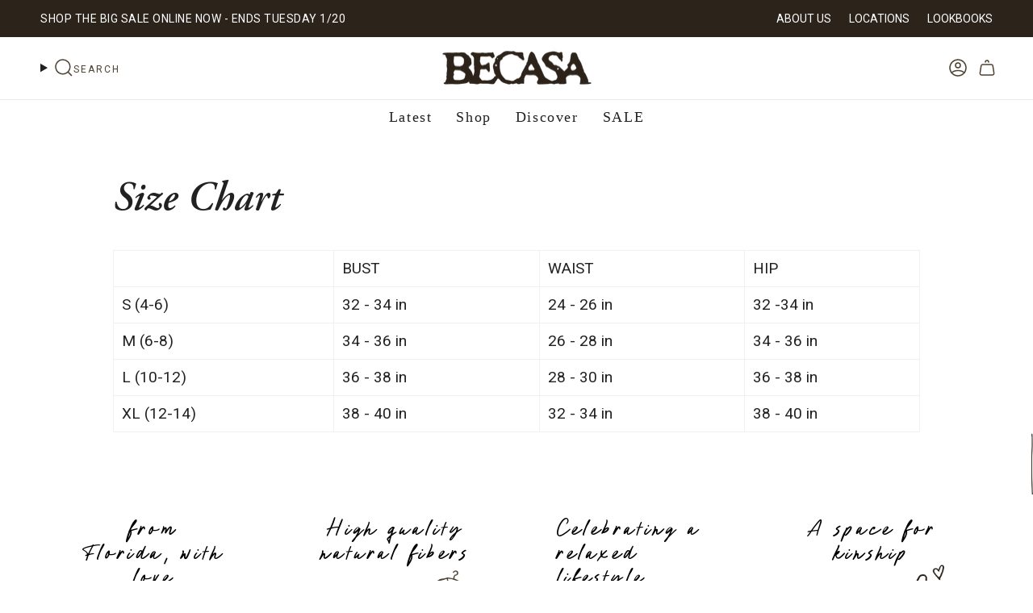

--- FILE ---
content_type: text/css
request_url: https://shopbecasa.com/cdn/shop/t/113/assets/momentum.css?v=142422261644573971761768694158
body_size: 9402
content:
@font-face{font-family:DesMontilles-Regular;src:url(//shopbecasa.com/cdn/shop/t/113/assets/DesMontilles-Regular.woff2?v=104070123610296166851767710197) format("woff2"),url(//shopbecasa.com/cdn/shop/t/113/assets/DesMontilles-Regular.woff?v=96443739295790361511767710197) format("woff"),url(//shopbecasa.com/cdn/shop/t/113/assets/DesMontilles-Regular.ttf?v=172201600654090063791767710197) format("truetype");font-weight:400;font-style:normal;font-display:swap}@font-face{font-family:AdobeGaramondPro-Bold;src:url(//shopbecasa.com/cdn/shop/t/113/assets/AGaramondPro-Bold.woff2?v=36105994952571887141767710197) format("woff2"),url(//shopbecasa.com/cdn/shop/t/113/assets/AGaramondPro-Bold.woff?v=114095479155885327761767710197) format("woff"),url(//shopbecasa.com/cdn/shop/t/113/assets/AGaramondPro-Bold.ttf?v=54608325138021222411767710197) format("truetype");font-weight:700;font-style:normal;font-display:swap}@font-face{font-family:AdobeGaramondPro-BoldItalic;src:url(//shopbecasa.com/cdn/shop/t/113/assets/AGaramondPro-BoldItalic.woff2?v=29098613124099274981767710197) format("woff2"),url(//shopbecasa.com/cdn/shop/t/113/assets/AGaramondPro-BoldItalic.woff?v=26873465487901467991767710197) format("woff"),url(//shopbecasa.com/cdn/shop/t/113/assets/AGaramondPro-BoldItalic.ttf?v=51394416125524372441767710197) format("truetype");font-weight:700;font-style:italic;font-display:swap}@font-face{font-family:AdobeGaramondPro-SemiBold;src:url(//shopbecasa.com/cdn/shop/t/113/assets/AGaramondPro-Semibold.woff2?v=29787204752510051331767710197) format("woff2"),url(//shopbecasa.com/cdn/shop/t/113/assets/AGaramondPro-Semibold.woff?v=43328245697730274141767710197) format("woff"),url(//shopbecasa.com/cdn/shop/t/113/assets/AGaramondPro-Semibold.ttf?v=165058936305728666231767710197) format("truetype");font-weight:600;font-style:normal;font-display:swap}@font-face{font-family:AdobeGaramond-Regular;src:url(//shopbecasa.com/cdn/shop/t/113/assets/AGaramondPro-Regular.woff2?v=64627042238739677671767710197) format("woff2"),url(//shopbecasa.com/cdn/shop/t/113/assets/AGaramondPro-Regular.woff?v=113706572689870240621767710197) format("woff"),url(//shopbecasa.com/cdn/shop/t/113/assets/AGaramondPro-Regular.ttf?v=13079707267240543741767710197) format("truetype");font-weight:400;font-style:normal;font-display:swap}@font-face{font-family:AdobeGaramondPro-SemiBoldItalic;src:url(//shopbecasa.com/cdn/shop/t/113/assets/AGaramondPro-SemiboldItalic.woff2?v=124869311532581938231767710197) format("woff2"),url(//shopbecasa.com/cdn/shop/t/113/assets/AGaramondPro-SemiboldItalic.woff?v=70877020963196666861767710197) format("woff"),url(//shopbecasa.com/cdn/shop/t/113/assets/AGaramondPro-SemiboldItalic.ttf?v=74315994344479388701767710197) format("truetype");font-weight:600;font-style:italic;font-display:swap}:root{--FONT-STACK-HEADING: "AdobeGaramondPro-SemiBoldItalic", serif;--FONT-STYLE-HEADING: italic;--FONT-WEIGHT-HEADING: 600;--FONT-STACK-HEADING-REGULAR: "AdobeGaramondPro-Regular", serif;--FONT-STACK-HEADING-SEMIBOLD: "AdobeGaramondPro-SemiBold", serif;--FONT-STACK-NAV:"AdobeGaramondPro-Regular", serif;--FONT-STACK-DESMONTILLES: "DesMontilles-Regular", cursive}.search-form input[type=search],.predictive-search__link,.predictive-search__grid-item .product-item__title{letter-spacing:0px}.drawer .cart__checkout{--btn-border: var(--BTN-SECONDARY-BG-COLOR);--btn-bg: var(--BTN-SECONDARY-BG-COLOR);--btn-text: var(--BTN-SECONDARY-TEXT-COLOR);--btn-border-hover: var(--BTN-SECONDARY-BG-COLOR-BRIGHTER);--btn-bg-hover: var(--BTN-SECONDARY-BG-COLOR-BRIGHTER);--btn-text-hover: var(--BTN-SECONDARY-TEXT-COLOR)}.cc__freegiftwrapping{margin-bottom:5px;display:inline-block}.mobile-swipe-tip{font-size:var(--font-size-body-smaller);margin-top:-16px;position:absolute;left:50%;transform:translate(-50%);background-color:#fff;padding:10px;text-align:center;font-style:italic;color:#9a9a9a;z-index:999!important;border-radius:25px;box-shadow:0 2px 2px #00000040;line-height:1.1}.mobile-swipe-tip.product-page-tip{top:5rem}@media screen and (min-width: 750px){.mobile-swipe-tip{display:none}}@media screen and (max-width: 350px){.mobile-swipe-tip{font-size:10px}}.shopify-policy__body .rte p{font-size:18px}.shopify-policy__body .rte h3{font-size:30px}.toolbar__utility li a{display:flex;align-items:center}.toolbar__utility .socials a{color:#b2901f}.header__mobile__hamburger .icon{color:#4d4132!important}.without_toolbartext{overflow:unset}.announcement__text .free-shipping{letter-spacing:.5px;font-weight:400;font-size:14px;text-transform:UPPERCASE}.toolbar__inner .announcement__text p{font-size:15px;letter-spacing:.5px}.toolbar__inner .announcement__text{width:100%;justify-content:space-between}.toolbar__inner .toolbar__text{padding:0!important;margin:0!important;text-transform:uppercase}.header__desktop__button .navlink{column-gap:7.5px}.navlink__cart__content{column-gap:4px}[data-header-style=logo_beside] .navlink--toplevel{height:auto;padding-top:6px;padding-bottom:6px}[data-header-style=logo_beside] .header__menu{align-items:center}[data-header-style=logo_beside] .header__dropdown{top:80%}.navlink .navtext{position:relative}.header__desktop__lower .navlink{padding-top:5px;padding-bottom:5px}.header__desktop__bar__l .header__desktop__button .navlink:not(.navlink--toplevel).navlink--search{padding-left:0;padding-right:0}.header__desktop__bar__r .icon,.header__desktop__bar__l .icon,.header__mobile__button .navlink{color:#4d4132}.header__desktop__bar__r a{padding-left:6px!important;padding-right:6px!important}.header__desktop__bar__l .socials a{color:#4d4132}[data-header-style=logo_above] .header__desktop__upper{margin-bottom:16px}.header__desktop__buttons .navtext,.header__desktop__bar__l .navtext{font-size:12px;letter-spacing:2px;font-weight:400;color:#4d4132;margin-top:4px;text-transform:UPPERCASE;font-family:var(--FONT-STACK-BODY)}.toolbar__menu a{letter-spacing:0px;text-transform:UPPERCASE;font-weight:400!important;font-size:14px!important;font-family:var(--FONT-STACK-BODY)}.toolbar__menu a:last-child{margin-right:0!important}.toolbar__inner{padding-top:6px;padding-bottom:6px}.header__mobile__nav__scroller{gap:10px}.template-index .header__mobile__bottom,.header__mobile__bottom{display:block}.header__desktop__lower{margin-top:10px}.utilities__left .toolbar__utilities{margin-right:var(--outer);margin-left:0}@media (min-width: 769px){[data-header-style=logo_above] .header__desktop__upper{margin-bottom:9px}.header__desktop__lower{margin-top:16px;border-top:1px solid #ECE9E6;padding-top:6px}}@media screen and (min-width: 750px){.utilities__left .toolbar__utilities:only-child{margin-left:unset;margin-right:auto}}@media screen and (max-width: 480px){.toolbar__inner .announcement__text{justify-content:center}.header__desktop__bar__r .icon,.header__desktop__bar__l .icon,.header__mobile__button .navlink{color:#4d4132}}@media screen and (max-width: 768.99px){.announcement__text .free-shipping{font-size:14px}.theme__header .section-padding{padding-bottom:0}}@media screen and (max-width: 749px){.toolbar__text{margin-left:auto!important;margin-right:auto!important;text-align:center}}.shopify-section-group-group-footer{position:relative;z-index:1}.footer__newsletter__text p{margin:0;font-size:16px}.socials svg{width:18px;height:18px}.footer__bottomtext{font-size:12px;letter-spacing:.5px;font-weight:400}.footer__bottomtext p a{text-decoration:unset!important;font-size:12px!important;background:unset}.footer__block:not(.footer__block--newsletter) .footer__block__title{font-size:16px;position:relative;margin:0;text-transform:Capitalize!important;letter-spacing:0;color:#4d4132;font-family:var(--FONT-STACK-HEADING);font-style:italic}.footer__blocks .footer__newsletter__wrapper .footer__block__title{font-size:20px;margin-bottom:0;margin-top:0;font-weight:500;text-transform:UPPERCASE!important;letter-spacing:0;color:#b2901f;padding-bottom:8px}.footer__blocks .rte>*{font-size:12px;letter-spacing:.5px}.footer__blocks .footer__quicklinks a{font-size:14px;letter-spacing:.5px;font-weight:400}.footer__block.footer__block--text .rte>*{line-height:1.4}.footer__blocks .footer__quicklinks li{margin:0 0 6px;line-height:1.1}.rte.footer__bottomtext{margin-top:14px}.footer__newsletter__wrapper .input-group input::placeholder{font-size:12px;color:#fff;-webkit-text-fill-color:#fff!important}.footer__newsletter__wrapper .input-group{background-image:url(//shopbecasa.com/cdn/shop/t/113/assets/footerinputlines.png?v=21235008081129511521767710197);background-position:bottom center;background-repeat:no-repeat;background-size:100% 7px}.socials--newsletter .social-link{display:flex;align-items:center;justify-content:center;color:#000!important}.footer__newsletter__wrapper .input-group__field{padding-top:10px;padding-bottom:10px}.newsletter-form .input-group{--border: transparent}.newsletter-form .input-group__btn{font-size:12px;letter-spacing:2px;padding:14px 0;font-weight:700;color:#fff}.footer__newsletter__wrapper .newsletter-form{--border: #000}.site-footer-wrapper{position:relative;z-index:5}.footer-sections{position:relative}.cc__copyrighttext{margin:0;font-size:12px}.cc__copyrighttext a{text-decoration:none;background:none}.supporting-menu__copyright p{color:#7b8d6d}.supporting-menu__copyright a{background:linear-gradient(to right,currentColor,currentColor);background-size:0% 1px;background-repeat:no-repeat;background-position:50% 86%}.supporting-menu__copyright a:hover{background-size:100% 1px}.footer__block--social .socials{justify-content:center}.wishlist-hero-header .MuiTypography-h5{font-family:var(--FONT-STACK-HEADING)!important;text-transform:capitalize!important}.MuiCardHeader-content .MuiCardHeader-title{font-family:var(--FONT-STACK-HEADING)!important}.MuiCardHeader-content .MuiCardHeader-title a{background:unset!important;text-decoration:unset!important}span.wishlist-hero-list-card-header-added-on{font-size:16px}.MuiButton-containedPrimary{border-radius:0!important}.footer__block-newsletter-container{display:flex;align-items:center;justify-content:center;background-color:#2c241b}.footer__newsletter__wrapper{margin-left:auto;margin-right:auto;padding:50px}.footer__block-newsletter-container.cc__mobileonly{margin-bottom:30px;margin-left:calc(var(--outer) * -1);margin-right:calc(var(--outer) * -1)}.footer__block-newsletter-container.cc__mobileonly .footer__newsletter__wrapper{max-width:100%}.footer__block--newsletter{width:100%}.footer__block-newsletter-container .footer__block__title{margin-top:0;color:#fff;font-family:var(--FONT-STACK-DESMONTILLES);font-size:30px;line-height:1.2;font-style:normal}@media screen and (min-width: 750px){.site-footer-wrapper{display:grid;grid-template-columns:60% 40%}.footer__newsletter__wrapper{padding:0 50px}.site-footer-block-logo{display:flex;flex-direction:column;gap:30px}.site-footer-block-logo .footer__logo__wrapper{padding:0}.footer__block-newsletter-container .socials--newsletter .social-link{color:#fff!important}.footer__block-newsletter-container .rte.footer__bottomtext,.footer__block-newsletter-container .rte.footer__bottomtext a{color:#fff}.footer__blocks .footer__newsletter__wrapper .footer__block__title{max-width:300px}.shopify-section-group-group-footer:after{background-repeat:unset}.footer__blocks{width:100%;margin-bottom:0!important;justify-content:space-between}.footer__blocks .footer__newsletter__wrapper .footer__block__title{font-size:20px}.footer__block-newsletter-container .footer__block__title{font-size:40px}.footer__block--social .socials{justify-content:flex-start}.footer__block:not(.footer__block--newsletter) .footer__block__title{font-size:22px}}@media screen and (min-width: 990px){.site-footer-wrapper{grid-template-columns:70% 30%}.site-footer-block-logo{flex-direction:row;gap:70px}}@media screen and (max-width: 749.99px){.footer__logo__wrapper{text-align:center}.footer__newsletter__wrapper{margin-left:auto;margin-right:auto}.supporting-menu__copyright,ul.socials.socials--newsletter{justify-content:center}.footer__block__title{font-size:16px}.footer__quicklinks a,.footer-sections a:not(.btn){font-size:14px}.supporting-menu__copyright li,.supporting-menu__copyright li a{text-align:center;font-size:14px!important}.footer__block.footer__block--newsletter,.footer__block.footer__block--social{order:-1}.footer__block.footer__block--newsletter{margin-bottom:30px}.footer__block__image{margin:0 auto}}@media screen and (max-width: 480px){.footer__newsletter__wrapper{padding:30px}}@media screen and (min-width: 751px){.cc__footerblockcollapse svg{display:none}.cc__mobileonly{display:none}}@media screen and (max-width: 750px){.footer__block .cc__footerblockcollapse{margin-bottom:0}.cc__footerblockcollapse.footer__block__title{display:flex;align-items:center;justify-content:space-between;padding-bottom:16px;cursor:pointer}.cc__footerblockcollapse.footer__block__title svg{transform:rotate(90deg);text-align:left}.cc__footerblockcollapse+.content__collapse{max-height:0;margin:0;transition:all .3s ease;text-align:left;overflow:hidden;border-bottom:1px solid currentColor}.content__collapse li:last-child,.content__collapse p:last-child{margin-bottom:16px}.footer__blocks .footer__block{text-align:center}.cc__desktoponly{display:none}}@media screen and (min-width: 750px){.blog-section .grid{--gap: 50px}}.article__event-pre-heading{font-weight:300}.quick-add__button .btn__plus{--primary: #2C241B}@media screen and (min-width: 990px){.index-products .grid--slider .grid-item{--item-width: calc((85vw - var(--scrollbar-width) - var(--outer) * 2) * .28)}}.quick-add__button{background-color:#ffffff80}.quick-add__button .btn__added{--text: #BD5B3C}.grid__heading-holder{margin:0 0 16px}.grid-item .price{font-size:14px;letter-spacing:1px;color:#4d4132}.grid-item .price .old-price{color:#4d4132}.grid-item .product-item__info{padding-left:0!important;padding-right:0!important}.grid .grid-item .product-item__info{padding-top:12px}.grid-item .product-item__title{font-size:16px;font-weight:600;text-transform:inherit!important;color:#4d4132;font-family:var(--FONT-STACK-HEADING-SEMIBOLD);font-style:normal;line-height:1.2}.grid-item .product-item__vendor{font-size:11px;font-family:var(--FONT-STACK-HEADING);text-transform:UPPERCASE;letter-spacing:1.5px;color:#000;margin:0}.grid-item .product-item__cutline,.grid-item .product-item__price{font-size:15px}.grid-item .product-item__bg img.cc__actual-image-size,.grid-item .product-item__bg__under img.cc__actual-image-size{width:100%;height:100%;object-fit:contain}.cc__variants-info-product{display:flex;align-items:center;justify-content:center;gap:4px;font-size:10px;margin-top:8px;text-transform:uppercase}.cc__variants-info-product a{color:#484848}.cc__variant-soldout{text-decoration:line-through}@media only screen and (min-width: 750px){.index-products .grid--slider.flickity-enabled .grid-item,.grid--slider:not(.grid--slider-alt) .grid-item{--gap: 5px}.grid-item .product-item__title{font-size:20px}.grid-item .price{font-size:14px}}@media only screen and (min-width: 750px){.tabs-collections .grid--slider{--item-width: calc((85vw - var(--scrollbar-width) - var(--outer)* 2)* .28)}.tabs-collections .grid--slider .grid-item{--gap: 8px}}@media screen and (max-width: 749px){.index-tab-collections .tabs-collections__head .grid__heading-text{margin-bottom:16px}.index-tab-collections .tabs-collections__head .grid__heading-text,.index-tab-collections .tabs{text-align:center}}.cc__badgebackdrop:before{content:"";width:105px;height:77px;background-image:url(//shopbecasa.com/cdn/shop/t/113/assets/badgebg.png?v=166002300969383905141767710197);background-size:contain;background-repeat:no-repeat;background-position:left center;position:absolute;top:0;left:0;z-index:2}.collection-image-with-title{position:relative}.popout-list__option{font-size:14px}.popout-list__option:hover{color:#fff}.collection__title-withoutdescription h1{margin-bottom:0}.collection__title--no-image{--gutter: 26px}.collection-image-with-title .collection__title .hero__title{font-size:24px;margin:0;text-align:center}.cc__collection-inner-container .hero__title{text-align:left!important}.collection__title{position:relative}.collection__title .hero__title{position:relative;z-index:2}.badge-best-seller{background-color:#6e8280;color:#fff}.grid-item .soldout-box{position:absolute;background-color:#0000;color:#2c241b;z-index:2;text-align:center}.grid-item .sale-box{background-color:#0000}.grid-item .sale-box,.grid-item .preorder-box,.grid-item .badge-box,.grid-item .soldout-box{bottom:unset!important;right:unset!important;top:13px!important;left:15px!important;font-size:30px;font-weight:inherit;font-style:inherit;padding:4px;letter-spacing:0px!important;border-radius:unset;display:flex;align-items:center;justify-content:center;font-family:var(--FONT-STACK-DESMONTILLES);text-transfrom:capitalize!important}@media screen and (max-width:860px){.grid-item .sale-box,.grid-item .preorder-box,.grid-item .badge-box,.grid-item .soldout-box{font-size:18px!important}}.pagination-custom__page{border:unset;font-weight:500;margin-right:0;margin-left:0;padding:2px;width:24px;height:24px;line-height:1;display:flex;align-items:center;justify-content:center}.pagination-custom__page--active{border:1px solid #4d4132;color:#4d4132;background-color:transparent;box-shadow:unset!important;font-weight:500;border-radius:0%}.pagination-custom a,.pagination-custom__sep,.pagination-custom a:hover{color:#4d4132}.pagination-custom__next span,.pagination-custom__prev span{display:none}.pagination-custom__prev svg,.pagination-custom__next svg{color:#4d4132}@media only screen and (min-width: 480px){.pagination-custom__prev .icon,.pagination-custom__next .icon{display:inline-block}}.pt-filter-menu-container{opacity:1!important}.filter-group:not(.filter-group--hidden)~.collection__filters .filter-group,.filter-group:not(.filter-group--hidden)~.filter-group{margin-top:0!important}.collection__products .grid{gap:28px 5px}.grid .cc__product-more-option{margin-top:6px;font-weight:var(--FONT-WEIGHT-BODY-THIN);font-size:12px}.pt-group-expanded,.filter-group.has_group_selected{border-bottom:1px solid #ece8e1;padding-bottom:16px}.filter-group{border-bottom:1px solid #ece8e1}.filter-group.pt-group-expanded h4:after{transform:rotate(180deg);color:#2c241b}.filter-group li a{font-size:14px}.filter-group h4:after{transform:rotate(-180deg)}.filter-group.pt-group-expanded h4{border-bottom:unset!important}.filter-group.has_group_selected{border-bottom:1px solid #ece8e1}.filter-group h4{padding-bottom:10px!important;margin-bottom:0!important;border-bottom:unset!important;text-transform:UPPERCASE;font-style:inherit!important;font-weight:400!important}.filter-group h4:after{margin-right:0!important;font-size:8px!important}.filter-group+.filter-group h4{margin-top:0!important}.filter-menu{padding-right:3px!important}.filter-menu i.check-icon{margin-right:10px}.filter-group.pt-accordion-group h4:after{top:0!important}.filter-group.pt-accordion-group+.filter-group.pt-accordion-group h4:after{top:10px!important;color:inherit}.filter-menu i.check-icon:before{color:#2c241b;border:1px solid #2c241b;background-color:transparent;content:""!important;margin-top:-2px;border-radius:100%}.selected i.check-icon:before{background-color:#bd5b3c;border:1px solid #bd5b3c}.popout--group .popout__toggle{justify-content:space-between!important;border-right:unset}.popout--sort .popout__toggle{border-left:unset}.popout--group .popout__toggle .icon.icon-filter{display:none}button.popout__toggle.popout__toggle--filters .icon,.popout--sort .popout__toggle .icon{color:#2c241b}.popout__toggle--filters .popout__toggle__text,.popout__toggle--filters .popout__toggleable-text>span{font-size:12px;color:#2c241b;letter-spacing:0px;font-weight:400}.popout--sort .popout__toggle__text{font-size:12px;color:#2c241b;letter-spacing:0px;font-weight:400}.popout--group .popout__toggle,.popout--sort .popout__toggle{padding:14px 10px}.filter-menu .collection-name a{margin-left:1px!important;text-transform:capitalize;font-weight:400}.filter-menu .filter-group .selected a{font-weight:500}.no__collectiondescription h1{margin:0!important}.filter-group__heading{font-size:15px;color:#212b36;font-family:var(--FONT-STACK-HEADING);border-bottom:unset;padding-bottom:10px;text-transform:UPPERCASE}.sidebar__item label:after{width:11px;height:11px;--text-light: #4374A8;border-radius:100%}.sidebar__item{font-size:16px;color:#4374a8;margin-top:6px}.sidebar__item label{color:#404040}.sidebar__item input:checked~label:after{box-shadow:unset;background:#4374a8}.sidebar__item input:checked~label{font-weight:700}.cc__border-design{position:absolute;left:14px;top:0;z-index:99;display:flex;align-items:center;gap:4px;height:100%}.cc__border-design div{width:4px;height:100%}.cc__border-design div:first-child{background-color:#fdce6a}.cc__border-design div:nth-child(2){background-color:#f68c24}.cc__border-design div:last-child{background-color:#000}@media only screen and (min-width: 750px){.collection__sidebar__slider.expanded{min-width:320px}.collection__sidebar__slider{height:100vh!important;border-bottom:unset!important;border-right:unset}button.popout__toggle.popout__toggle--filters{width:320px;padding:15px 28px 15px 38px!important}.popout--sort .popout__toggle{padding:15px 38px 15px 28px!important}.collection__sidebar__slider .collection__sidebar{padding-left:38px!important;padding-top:32px!important}.collection-image-with-title .collection__title .hero__title{font-size:30px}.cc__border-design{left:38px}.popout--sort .popout__toggle__text{font-size:15px}.popout__toggle--filters .popout__toggle__text,.popout__toggle--filters .popout__toggleable-text>span{font-size:15px}}@media screen and (min-width: 980px){.collection__sidebar__slider .collection__sidebar{padding-right:48px}}.MuiButtonGroup-groupedOutlinedHorizontal:not(:last-child),.MuiButton-label{font-size:14px!important}.grid-item .wishlisthero-floating button{color:#e45e96!important;background-image:url(//shopbecasa.com/cdn/shop/t/113/assets/wlh-bg.png?v=13353)!important;background-size:contain!important;background-repeat:no-repeat!important;background-position:center!important;width:35px!important;height:35px!important;display:flex!important;align-items:center;justify-content:center}.grid-item .wishlisthero-floating button svg{color:#f65daf!important;width:19px;font-size:19px}.select-popout__list,.product-modal__content{background-color:#fff}.cc__product-price-sizechart{display:flex;align-items:center;justify-content:space-between;gap:16px}a.radio__legend__link.xs.size-popup-link{font-size:12px;display:flex;gap:6px;align-items:center}span.btn-size-chart{background-color:transparent}span.btn-size-chart img{width:17px;height:17px}.product__slide.hide__img,.product__media.hide__img{display:none!important}.product__slide.visible__img,.product__media.visible__img{display:block!important}.product__slide.visible__img .lazy-image--backfill.is-loading:after,.product__media.visible__img .lazy-image--backfill.is-loading:after{background:unset!important;animation:none}.product__slide.visible__img.visible__img-first{-webkit-column-span:all!important;-moz-column-span:all!important;column-span:all!important}.breadcrumbs a,.breadcrumbs{text-transform:UPPERCASE;letter-spacing:1.5px;color:#000;font-size:11px;font-weight:400}.product__title__wrapper .product__title{color:#2c241b;letter-spacing:0;text-transform:inherit!important;text-align:center}.product__badges .badge-box{background-color:#b2901f;color:#fff;letter-spacing:1px;font-size:12px;font-weight:400;padding:4px 10px 3px}.product__price{font-size:20px;color:#4d4132;padding:0}.product__detailedinfo .cc__product-detailedinfo-title{font-weight:500;letter-spacing:1px;font-size:14px;margin-bottom:10px;text-transform:UPPERCASE}.product__title__wrapper{padding-right:0;position:relative}.form__width{position:relative}.product__block{position:relative;z-index:1}.caps--link{color:#000}.product__block_vendor{font-size:11px;color:#6b6b6b;letter-spacing:1.5px;text-transform:uppercase}.product__images{--gap: 5px;position:relative}.product__block.product__block--buttons{z-index:3}.product__icon__row{justify-content:center}.product__icon__row .variant__countdown--in,.product__icon__row .variant__countdown--low,.product__icon__row .variant__countdown--out,.product__icon__row .variant__countdown--unavailable{display:none}.product__icon__row .count-is-in .variant__countdown--in,.product__icon__row .count-is-low .variant__countdown--low,.product__icon__row .count-is-out .variant__countdown--out,.product__icon__row .count-is-unavailable .variant__countdown--unavailable{display:block;visibility:visible}.shop-pay-terms>*{font-size:12px}.product__block--lines .selector-wrapper .select__fieldset,.product__block--lines .selector-wrapper .radio__fieldset{border-bottom:1px solid #ece8e1}.product__block--lines .selector-wrapper .radio__fieldset .radio__legend{width:20%}.product__block--lines,.product-accordion .accordion{border-top:1px solid #ece8e1;border-bottom:1px solid #ece8e1}.product-accordion .accordion__title{text-transform:inherit;font-family:var(--FONT-STACK-HEADING-REGULAR);letter-spacing:0px;font-size:16px;color:#4d4132;font-weight:400;font-style:normal}.product-accordion .accordion__title .icon{color:#000;right:0}.product-accordion .accordion__content .accordion-content__actions{margin-top:10px;font-size:14px}.product-accordion .accordion__content .rte ul{margin-left:22px}.product-accordion [open=true] .accordion__title{color:#2c241b;font-weight:700;font-style:normal}.product-upsell__holder__title{font-size:13px;letter-spacing:.93px;font-weight:700;text-transform:uppercase}.product-accordion .toggle-ellipsis__content>*,.product-accordion .toggle-ellipsis__content p{color:#000}.product__selectors .select__fieldset,.product__selectors .radio__fieldset{display:flex;justify-content:space-between;align-items:center}.product__block--classic .radio__legend{margin:0;width:fit-content}.radio__fieldset--swatches .radio__buttons{margin:unset;width:calc(100% - 10px)}.radio__fieldset .radio__buttons{width:calc(100% - 10px)}.radio__legend__option-name{font-size:12px;color:#4d4132;text-transform:capitalize!important;font-weight:500}.radio__legend__value{display:none;font-weight:400;color:#7d7d7d;padding-top:0;font-size:12px}.radio__fieldset .radio__button input:disabled+label,.radio__fieldset .radio__button input.sold-out+label,.radio__fieldset .radio__button input.unavailable+label{border:1px solid #ddd;text-decoration:line-through;background-color:#ddd;color:#2c241b}.radio__fieldset .radio__button label{font-weight:400;color:#2c241b;border:1px solid rgba(0,0,0,0);letter-spacing:0;text-transform:UPPERCASE!important;border-radius:0;padding:10px 18px;line-height:1.1;font-family:var(--FONT-STACK-BODY)}.radio__fieldset .radio__button label:hover{background-color:#f5f3f0;border:1px solid #f5f3f0}.radio__fieldset .radio__button input:checked~label{color:#2c241b;background-color:#f5f3f0;border:1px solid #f5f3f0;font-weight:400}.swatch__button .sibling__link--current,.swatch__button input:checked~label{--bg: #fff !important}.product__submit__buttons button[type=submit]{--btn-top: 16px}.product__submit__buttons button[type=submit] span{font-size:12px;text-transform:UPPERCASE;letter-spacing:2.5px;line-height:normal;display:flex!important;justify-content:center;align-items:center;font-weight:700}.product__submit__item .select-popout__toggle span{color:#616161;font-weight:500}.template-product .product__submit__item{width:100%;grid-template-columns:minmax(0,60px) minmax(0,100%)}.template-product .product__block .product__submit__item:not(.product__submit__item--inline,.product__without__qty_selector){display:grid;grid-template-columns:minmax(0,100%) minmax(0,67px);gap:10px}.select-popout__toggle .icon-nav-arrow-down{width:12px;color:#979797}.product__submit__item--inline .select-popout__toggle{padding-top:17px;padding-bottom:17px;height:100%;--primary: #E9EAEC;background-color:#fff}.template-product .product__submit__buttons{display:flex;align-items:center;column-gap:8px}.product__submit__buttons button[type=submit]{min-width:100%!important;letter-spacing:2px}#wishlist-hero-product-page-button button{background-color:transparent!important;border:1px solid #EDE8E2!important;color:#000!important;height:100%!important;font-weight:400!important;font-size:14px!important;padding-top:17px!important;padding-bottom:17px!important}#wishlist-hero-product-page-button #wishlisthero-product-page-button-container{padding-top:0!important;margin-top:0!important}.product__wrapper--grid-1 .product__slide:last-child,.product__wrapper--grid-2 .product__slide:last-child,.product__wrapper--stacked .product__slide:last-child{padding-bottom:var(--gap)!important}.product__thumbs__holder .image-wrapper img{object-fit:cover}p.product-upsell__title.h3{font-weight:400!important;font-family:var(--FONT-STACK-HEADING-REGULAR);text-transform:inherit!important}.cc__instore-pickup{margin-top:1rem;font-style:normal;font-weight:700;letter-spacing:0;font-size:14px;color:#a33535}.product__block.product__block--buttons product-form{display:flex!important;gap:8px}.product__icon__text p{letter-spacing:.5px!important;font-weight:400;color:#2c241b;line-height:1.2}.product__block_uspblock{gap:16px}.product__block_uspblock .block__icon__container--half{flex:0 0 calc(50% - 8px);max-width:calc(50% - 8px)}.product__block_uspblock .block__icon__container--third{flex:0 0 calc(33.33% - 8px);max-width:calc(33.33% - 8px)}.variant__countdown .icon,.variant__countdown .block__icon{margin-top:3px}.product__block img.cc_alternativeiconimage{height:16px}#wishlisthero-product-page-button-container.wishlisthero-product-page-button-container{padding-top:0!important;height:100%!important;margin-top:0!important}#wishlisthero-product-page-button-container div{height:100%!important}div#wishlisthero-product-page-button-container button{width:100%!important;height:100%!important;display:flex!important;align-items:center;justify-content:center;opacity:1!important;background-color:transparent!important;border:1px solid #FFBCD9!important;border-radius:0!important;padding:13.25px!important}div#wishlisthero-product-page-button-container button svg{width:26px!important;height:26px!important}.wishlist-hero-custom-button.wishlisthero-floating{position:absolute;top:5.5px;left:6.5px!important;z-index:99}div#wishlisthero-product-page-button-container button:hover{background-color:#ffbcd9!important;border:1px solid #FFBCD9!important}div#wishlisthero-product-page-button-container button:hover svg{color:#fff!important}div#wishlisthero-product-page-button-container button:hover span{color:#fff!important}div#wishlisthero-product-page-button-container button span{display:block;height:auto!important;font-weight:400!important}.product__thumb:after{background:#979797!important}.icon-box2,.icon-store,.icon-cc-check,.icon-cc-return{stroke-width:.25px;fill:currentColor}product-form .btn--primary.btn--outline{--btn-border: #FFA7BB;--btn-border-hover: #FFA7BB;--btn-bg-hover: #FFA7BB;--btn-text-hover: #fff}product-form .btn--outline:after{background-color:#ffa7bb;opacity:1}.product-accordion .accordion-content__actions .caps--link{font-size:12px}.product-accordion .accordion-content__entry{line-height:1.4}.product__price__wrap .product__price-inventory{margin-left:12px;letter-spacing:1px;text-transform:UPPERCASE;font-style:italic;font-size:12px;color:#8e7b7b}.product__block.product__block--buttons form{width:100%}.product__block .iia-header-container .iia-header{font-weight:400!important;font-size:13px!important}.product__block .iia-header-container{margin-bottom:14px}.product__block .iia-list{border-radius:0;border-top:unset;border-right:unset;border-bottom:unset;border-color:#e8d9d8}.product__block .iia-list:not(:last-child){margin-bottom:25px}.product__block .iia-list-item{padding-top:0!important;padding-bottom:0!important}.product__block .iia-title-text{font-weight:500!important;font-size:14px!important}.product__block .iia-address,.product__block .iia-phone,.product__block .iia-info,.product__block .iia-note{font-size:11px!important}.product__block .iia-footer{display:none!important}.product__vendor{font-style:normal;color:#b19025;letter-spacing:1.5px;text-transform:UPPERCASE;font-family:var(--FONT-STACK-HEADING)}.product__vendor_handler{font-style:italic;text-align:center}.product__page .product__content{position:relative}.product__content .form__width{position:relative;max-width:100%!important}.product-tabs .tabs>li span{letter-spacing:.93px}.product-tabs .tabs>li.current span,.product-tabs .tabs>li span:hover{background-size:100% 2px!important;background-repeat:no-repeat;font-weight:600!important}.product-tabs .tab-content{padding:0!important;min-height:auto!important}.cc__product-detailinfo-list-item{display:flex;align-items:center;padding:10px 0;line-height:1.2}.cc__product-detailinfo-list-item p{color:#6b6b6b;font-size:12px;letter-spacing:.5px;width:calc(100% - 130px)}.cc__product-detailinfo-list-item:not(:last-child){border-bottom:1px solid #D6D6D6}.cc__product-detailinfo-list-item img{width:20px;height:20px;object-fit:contain;display:block}.cc__product-detailinfo-list-title{display:flex;align-items:center;gap:10px;padding-right:10px;width:130px}.cc__product-detailinfo-list-title span{color:#000;letter-spacing:.5px;font-size:14px}.cc__product-pickup-only-info{margin-top:1rem;font-style:normal;font-weight:700;letter-spacing:0em;font-size:12px;color:#000;background-color:#f3f1ed!important;width:100%;text-align:center;padding:6px 15px;font-weight:600!important;border:1px solid #F3F1ED;border-radius:50px}.cc__product-pickup-only-info p{margin:0}p.cart__item__property.cc__product-pickup-only-info-cart{margin-top:.5rem;color:#a33535;font-size:12px}@media screen and (max-width: 425.99px){.product__block_uspblock{flex-direction:column;align-items:unset;gap:0}.product__block.block__icon__container{flex:0 0 100%;max-width:100%}.block__icon{margin-top:4px}}@media only screen and (max-width: 749px){.cart-bar__product__title{font-size:18px;text-transform:INHERIT!important}.cart-bar__info .product__price{font-size:14px}}div#fit-slider--container{display:flex;justify-content:space-between;align-items:center;gap:16px;margin-bottom:16px}.cc__slider-icon-graph{font-size:10px;font-family:var(--FONT-STACK-BODY);font-weight:400;display:flex;align-items:center;color:#404040;gap:9px;letter-spacing:.5px;text-transform:inherit!important}.cc__slider-icon-info{font-weight:400}.cc__slider-icon-content{font-size:12px;color:#484848}.cc__slider-icon-content strong{font-weight:700}svg.icon.icon-ruler{transform:rotate(270deg);margin-right:8px}.cc__slider-icon-position{width:160px;height:.5px;background-color:#bc9c22;position:relative}.cc__slider-icon-position:after{content:"";width:1px;height:10px;position:absolute;display:block;top:50%;background-color:#bc9c22;transform:translateY(-50%)}.cc__slider-icon-position.true-to-size:after{right:50%;white-space:nowrap}.cc__slider-icon-position.size-up:after{right:98%;white-space:nowrap}.cc__slider-icon-position.a-little-small:after{right:75%;white-space:nowrap}.cc__slider-icon-position.a-little-big:after{right:26%;white-space:nowrap}.cc__slider-icon-position.size-down:after{right:0;white-space:nowrap}@media only screen and (max-width: 479px){.product__icon__container--third{flex:0 0 33%;max-width:33%}}@media screen and (min-width: 1344px){.template-product .product__submit__item{grid-template-columns:minmax(0,154px) minmax(0,100%)}}@media only screen and (min-width: 750px){.product__wrapper--thumbnails-left .product__thumb{margin:0 0 10px!important}.product__thumbs{margin:0 12px 0 0!important}.product__wrapper--thumbnails-left .product__thumbs{flex:0 0 110px;width:110px}.product__thumbs__holder .product__thumb__link{height:150px!important;width:100%}.product__thumbs .image-wrapper{height:100%}p.product-upsell__title.h3{font-size:18px}.product__wrapper--thumbnails-left .product__thumb:after{height:35px!important;width:1px!important}.product__page .form__width:before{width:185px;height:185px;top:-23px}.sidebar__item{font-size:14px}.product__wrapper--thumbnails-left .product__thumbs{height:500px}}@media screen and (max-width: 480px){.product__icon__row{flex-direction:column;align-items:unset}.product__block.product__icon__container{flex:0 0 100%;max-width:100%}.product__block.product__icon__container:not(:last-child){margin-bottom:4px}.product__block.product__icon__container .product__icon{margin:5px 10px 0 0}}@media screen and (min-width: 769px){.product__page{grid-template-columns:calc(55% - 13px) calc(45% - 13px);gap:26px}.product__content{padding-left:0!important}}@media screen and (min-width: 1206px){.product__submit__item .select-popout{grid-column:unset}.product__page{grid-template-columns:calc(55% - 40px) calc(45% - 40px);gap:80px}}@media screen and (max-width: 749.99px){.product__block.product__block--buttons.cc__product-block-buttons{margin-bottom:10px!important}product-thumbs.product__thumbs.product__thumbs-dot{margin-bottom:12px!important;min-height:unset}product-thumbs.product__thumbs.product__thumbs-dot .product__thumb__link{width:8px;height:8px;border-radius:100%;background-color:transparent;border:1px solid #979797}product-thumbs.product__thumbs.product__thumbs-dot .product__thumbs__holder{justify-content:center}product-thumbs.product__thumbs.product__thumbs-dot .product__thumb{padding:0!important;border-radius:100%}product-thumbs.product__thumbs.product__thumbs-dot .product__thumb:after,product-thumbs.product__thumbs.product__thumbs-dot .image-wrapper{display:none}product-thumbs.product__thumbs.product__thumbs-dot .product__thumb.is-active{background-color:#979797}.product__icon__text p{font-size:12px}#wishlisthero-product-page-button-container.wishlisthero-product-page-button-container{width:auto!important}}@media screen and (max-width: 480px){.radio__fieldset .radio__button label{font-size:11px}.product__icon__text p{font-size:12px}}.related__wrapper{position:relative}.tabs-wrapper{position:relative;z-index:2}.related__wrapper .grid--slider{--gap: 16px !important}.related__wrapper .grid-item .product-item__info{padding-left:0!important;padding-right:0!important;padding-bottom:0!important}.related__wrapper .grid__heading-holder{margin-bottom:16px}.related__wrapper .grid__heading-holder .tab-link span{font-size:18px;letter-spacing:0px;font-weight:400;position:relative;background-size:0 1px;background-position:50% 100%!important;background-repeat:no-repeat!important;font-family:var(--FONT-STACK-HEADING-REGULAR);color:#7a7a7a;text-transform:capitalize!important;padding-bottom:5px;font-style:normal}.related__wrapper .grid__heading-holder .tab-link.current span{font-weight:600;font-style:italic;color:#bd5b3c;background-size:100% 2px!important;background:linear-gradient(to right,#bd5b3c,#bd5b3c)}.related__wrapper ul.tabs--center>li{margin:0 20px;text-transform:inherit!important}.related__wrapper .product-item__title{text-transform:inherit!important}.related__wrapper .product-item__info{padding-top:16px}[data-related-section] .grid--slider{--gap: 17px}@media screen and (min-width: 750px){.related__wrapper .grid__heading-holder{margin-bottom:24px}.related__wrapper .grid__heading-holder .tab-link span{font-size:24px}.related__wrapper ul.tabs--center>li{width:30%}.tabs.text-center>li{margin-right:30px;margin-left:0!important}.tabs.text-center>li:last-child{margin-right:0!important}.related__wrapper .grid--slider .grid-item{--item-width: calc(18% - 8px) }.related__wrapper .grid--slider:not(.grid--slider-alt) .grid-item{--gap: 5px}}@media screen and (min-width: 992px){.tabs.text-center>li{margin-right:70px;margin-left:0!important}}@media screen and (max-width: 375.99px){.tabs.text-center>li{margin:0 8px!important}.related__wrapper .grid__heading-holder .tab-link span{font-size:16px}}.section__app:after{content:"";width:100%;height:100%;position:absolute;background-image:url(//shopbecasa.com/cdn/shop/t/113/assets/gradiebnt.png?v=13353);background-size:contain;background-repeat:no-repeat;display:block;left:0;top:0;background-position:110% 200px}.section__app .shopify-app-block{position:relative;z-index:1}.jdgm-carousel-wrapper{width:100%!important;padding-top:40px!important}.jdgm-verified-by-judgeme{display:none!important}.jdgm-rev-widg__title{font-size:24px;margin:0!important}.jdgm-carousel-title{margin-bottom:.75rem!important;text-transform:inherit!important;position:relative;z-index:1;width:fit-content;margin-left:auto!important;margin-right:auto!important;font-size:30px!important;text-align:center;color:#000;text-transform:UPPERCASE!important}.jdgm-write-rev-link.jdgm-write-rev-link{text-transform:UPPERCASE!important;font-weight:400!important;letter-spacing:2px!important}.jdgm-carousel-title-and-link{text-align:center}.jdgm-carousel-title:before{content:attr(data-text);position:absolute;-webkit-text-stroke:10px #000;z-index:-1;left:0}.jdgm-all-reviews-rating{margin-top:.75rem!important;margin-bottom:.75rem!important}.jdgm-carousel__arrows{margin-top:30px}.jdgm-carousel-item__review-title{font-weight:400!important;color:#000!important}.jdgm-carousel-item__reviewer-name{font-weight:400!important}.jdgm-carousel-item__review-body>p,.jdgm-carousel-number-of-reviews,.jdgm-carousel-item__reviewer-name,.jdgm-carousel-item__product{color:#000!important}.jdgm-carousel-item__timestamp{color:#000!important}.jdgm-carousel__right-arrow,.jdgm-carousel__left-arrow{color:#000!important;border-color:#000!important}.jdgm-carousel--compact-theme .jdgm-carousel-item__timestamp{color:#000;opacity:1}.jdgm-rev-widg__header{display:flex;flex-direction:column;align-items:center;gap:16px}.jdgm-rev-widg__title{order:1}.jdgm-row-stars,.jdgm-rev-widg__summary{order:2}.jdgm-histogram{order:3}.jdgm-write-rev-link{order:4}.jdgm-rev-widg__sort-wrapper{order:5}.jdgm-form-dynamic-wrapper{order:6}.jdgm-row-stars .jdgm-widget-actions-wrapper{order:1}.jdgm-row-stars .jdgm-rev-widg__summary{order:2}.jdgm-widget:not(.jdgm-review-widget--small,.jdgm-review-widget--medium) .jdgm-write-rev-link,.jdgm-widget:not(.jdgm-review-widget--small,.jdgm-review-widget--medium) .jdgm-ask-question-btn{font-size:12px!important;letter-spacing:2px!important;font-weight:500!important}.jdgm-histogram__bar{border:1px solid #C16452}[data-percentage="0"] .jdgm-histogram__bar{background:transparent!important}@media screen and (min-width: 992px){.jdgm-widget:not(.jdgm-review-widget--small,.jdgm-review-widget--medium) .jdgm-row-stars{flex-direction:column!important}.jdgm-widget:not(.jdgm-review-widget--small,.jdgm-review-widget--medium) .jdgm-rev-widg__summary-inner{text-align:center!important}.jdgm-widget:not(.jdgm-review-widget--small,.jdgm-review-widget--medium) .jdgm-rev-widg__summary,.jdgm-widget:not(.jdgm-review-widget--small,.jdgm-review-widget--medium):not(.jdgm-revs-tab__content-header)>.jdgm-widget-actions-wrapper{width:100%!important}.jdgm-widget-actions-wrapper{padding:0!important;border:unset}.jdgm-widget:not(.jdgm-review-widget--small,.jdgm-review-widget--medium) .jdgm-row-stars{gap:16px}}@media screen and (min-width: 769px){.jdgm-carousel-wrapper{padding-top:85px!important}.jdgm-carousel__arrows{margin-top:42px}.jdgm-rev-widg__title{font-size:30px!important}.jdgm-widget:not(.jdgm-review-widget--small,.jdgm-review-widget--medium) .jdgm-write-rev-link,.jdgm-widget:not(.jdgm-review-widget--small,.jdgm-review-widget--medium) .jdgm-ask-question-btn{max-width:352px!important}.jdgm-carousel-title-and-link{width:19%!important}}@media screen and (max-width: 480px){.jdgm-carousel--compact-theme.jdgm-carousel,.jdgm-carousel-title-and-link{width:100%!important}.jdgm-carousel-title{font-size:26px!important}.jdgm-carousel-title-and-link{height:auto!important}.jdgm-carousel--compact-theme.jdgm-carousel{float:unset!important}}.slider__button{border-radius:0!important}.btn.btn--text span{background-size:0 1px!important;background-repeat:no-repeat!important;background:linear-gradient(to right,currentColor,currentColor);padding:0 0 5px;background-position:bottom}.btn.btn--text span:hover{background-size:100% 1px!important}.btn.btn--outline{padding:8px 20px}.btn img{display:inline-block;margin-left:10px}.btn.btn--outline.btn--primary{color:#000}.btn.btn--outline.btn--primary:after{background-color:#4d4132}.article__image__outer{border:1px solid #EDE8E2}.carousel{outline:-webkit-focus-ring-color none 0!important;position:relative}.upsell_container .flickity-slider{display:flex;align-items:center}.product__upsell .carousel-cell{width:100%;margin-right:10px;border-radius:5px;counter-increment:carousel-cell}.mobile-swipe-tip.cart-drawer{background:unset!important;box-shadow:unset!important;font-size:9px!important;color:#000!important;position:relative!important;text-align:center;width:100%}@media screen and (max-width:720px){.mobile-swipe-tip.cart-drawer{margin-bottom:7px!important}}@media screen and (max-width:375.99px){.mobile-swipe-tip{padding:6px 10px}.mobile-swipe-tip span{font-size:12px}}.upsell_container .flickity-page-dot{border-color:#000!important}.upsell_container .flickity-page-dot.is-selected{background:#000!important}.timeline__row.is-selected .timeline__dot:after{background-color:#f1d3cd;opacity:1}.timeline__row.is-selected .timeline__dot,.timeline__row.is-selected .timeline__dot__button:before{background-color:#c16452}.timeline__content__inner .hero__subheading{font-weight:700;letter-spacing:2px;font-size:12px;color:#c16452}.timeline__row:not(.is-selected) .btn--primary.btn--text{--btn-text: #666666}.timeline__indicator:after{background:#c16452}.timeline__indicator:before{background:#d8d8d8;opacity:1}.timeline__row.is-selected .timeline__dot:before{background-color:#c16452}.timeline__dot{background-color:#f1f1f1}.timeline__dot:before{opacity:1;width:22px;height:22px;background-color:#d8d8d8;z-index:2;top:50%;left:50%;transform:translate(-50%,-50%)}.timeline__dot:after,.timeline__dot:before{opacity:1!important}@media (hover: hover){.timeline__dot__button:hover .timeline__dot:after{animation:unset}}.cc__custom-product-badge{padding:7px 14px;display:flex;align-items:center;gap:10px;background-color:#6e8280;position:absolute;top:15px;right:15px;letter-spacing:1.5px;font-size:11px;font-weight:500;z-index:99;color:#fff;text-transform:UPPERCASE}.cc__custom-product-badge svg{width:20px;height:20px}.product__block.product__block-shopthelook .shopthelookstyle-carousel{overflow:hidden}.product__block-shopthelook-coltitle{font-size:10px;margin-bottom:4px;text-transform:UPPERCASE;letter-spacing:.5px;margin-top:0}.shopthelook-styleitems:not(:last-child){margin-bottom:6px}.product__block-shopthelook-coltitle a{background-size:0% 1px}.product__block-shopthelook-coltitle a:hover{background-size:100% 1px}.product__block-shopthelook .product__block-shopthelook-title{text-transform:inherit;letter-spacing:0px;font-size:16px;font-weight:400;font-style:normal;color:var(--titlecolor);margin-bottom:16px;font-family:var(--FONT-STACK-HEADING-REGULAR)}.shopthelookstyle-vscroll quick-add-product:not(:last-child){margin-bottom:16px;display:block}.product__block-shopthelook-inner .cc__upsell_show_variants .btn__outer{position:relative;bottom:unset;right:unset;margin-top:8px}.product__block-shopthelook-inner .cc__upsell_show_variants .radio__fieldset .radio__button label{font-size:10px;padding:5px;width:fit-content!important;min-width:auto}.shopthelookstyle-vscroll{max-height:300px;overflow-y:auto;overflow-x:hidden}.product__block-shopthelook-inner [data-grid-slider] [data-grid-item]{--item-width: 80% !important}.product__block-shopthelook-inner [data-grid-item]{scroll-snap-align:start;flex:0 0 var(--item-width);max-width:var(--item-width);margin-right:12px;margin-top:0!important}.product__block-shopthelook-inner .btn span{font-size:12px}.product__block-shopthelook-inner .grid--slider .product-upsell__holder{margin:0;height:100%}.product__block-shopthelook-inner .product-upsell{background-color:var(--cdbg)}.product__block-shopthelook-inner .cc__variantselector{position:relative}.product__block-shopthelook-inner .cc__variantselector ul{list-style:none;margin:0;padding:5px 0;position:absolute;top:0;left:0;width:100%;z-index:999;background-color:#fff;max-height:0;visibility:hidden;border-top:unset;border:1px solid currentColor;overflow-y:auto}.product__block-shopthelook-inner .cc__variantselector ul li{font-size:10px;padding:5px 10px;transition:all .3s ease}.product__block-shopthelook-inner .cc__variantselector ul li:hover{background-color:#f3f3f3}.product__block-shopthelook-inner .cc__variantselector .current_selected{padding:12px 5px;border:1px solid currentColor;cursor:pointer;font-size:12px;font-weight:500;background-image:url(//shopbecasa.com/cdn/shop/t/113/assets/icon-select-bold.svg?v=31261472038038585131767710197);background-size:14px;background-repeat:no-repeat;background-position:96%;background-color:#fff}.product__block-shopthelook-inner show-variants .cc__variantselector .current_selected{border:1px solid var(--cardborder);color:#404040}.product__block-shopthelook-inner show-variants .product__submit__item .btn{font-size:12px;width:100%}.product__block-shopthelook-inner show-variants button[type=submit]{min-width:100%!important;letter-spacing:2px;font-weight:700;font-size:12px;padding:9px 12px}.product__block-shopthelook-inner show-variants .btn__outer:hover .btn__text{padding-right:unset}.product__block-shopthelook-inner show-variants .btn__outer{width:100%}.product__block-shopthelook-inner .shopthelook-list .product__submit,.product__block-shopthelook-inner .shopthelook-list product-form{width:100%}.product__block-shopthelook-inner .cc__variantselector.cc_vactive ul::-webkit-scrollbar{-webkit-appearance:none;width:4px}.product__block-shopthelook-inner .cc__variantselector.cc_vactive ul::-webkit-scrollbar-thumb{border-radius:4px;background-color:#00000080;box-shadow:0 0 1px #ffffff80}.product__block-shopthelook-inner .cc__variantselector.cc_vactive ul{display:block;max-height:60px;visibility:visible}.product__block-shopthelook-inner [data-available=false]{pointer-events:none;text-decoration:line-through}.product__block-shopthelook-inner .cc__variantselector.cc_vactive .current_selected{border-bottom:unset}.product__block-shopthelook-inner .without__variants.btn__outer:hover .btn__text{padding-right:unset}.product__block-shopthelook-inner .without__variants{width:100%}.product__block-shopthelook-inner .without__variants button[type=submit]{min-width:100%!important;letter-spacing:2px;--btn-top: 10px;margin-top:12px}.product__block-shopthelook-inner .without__variants .btn[disabled]{opacity:1!important}.product__block-shopthelook-inner .without__variants .btn[disabled]:hover{cursor:not-allowed;color:var(--btn-text)}.product__block-shopthelook-inner .product-upsell__content{display:flex;flex-direction:column;justify-content:center}@media only screen and (min-width: 1340px){.product__block-shopthelook-inner .grid:not([data-grid-slider]) [data-grid-item]{flex:0 0 auto;width:calc(100% - 50px);margin-right:var(--gap);scroll-snap-align:start}}@media screen and (min-width: 750px){.product__block-shopthelook-inner .product-upsell__content{padding:16px 35px}}@media only screen and (max-width: 749px){.product__block-shopthelook-inner [data-grid-slider] [data-grid-item]{--item-width: 80% !important}.product__block-shopthelook-inner .product-upsell__content{padding:22px 20px 10px}.product__block-shopthelook-inner grid-slider{margin-top:24px}.product__block-shopthelook-inner grid-slider .mobile-swipe-tip{margin-top:-30px}}#multi-new-model--container{display:flex;align-items:flex-start;gap:10px}#multi-new-model--container img{margin-top:unset!important}.shopify-policy__container{max-width:1100px!important}.brands-list ul{text-align:center;list-style-type:none;padding-left:0}.brands-list ul li{padding:.25rem 0}.brands-list ul li a{color:;text-decoration:none}.brands-list ul li a:hover{text-decoration:underline}.brands-list{align-self:center}#brands-logolist{max-width:1200px;margin-left:auto;margin-right:auto}.and-more{text-align:center;max-width:300px;display:block;margin:-50px auto 0}.logolist--inner+.home-section--title-container{margin-top:3rem}@media screen and (min-width: 480px){.brands-list ul{columns:2;-webkit-columns:2;-moz-columns:2;text-align:center;list-style-type:none;padding-left:0}}@media screen and (min-width: 720px){.brands-list ul{columns:3;-webkit-columns:3;-moz-columns:3}}.grandparent .navlink--child{margin-bottom:unset!important;margin-bottom:10px;letter-spacing:unset!important}.grandparent .navlink--child .navtext{font-weight:700!important;font-size:18px!important;font-style:italic!important;letter-spacing:0px!important}.menu__item.grandparent .navlink--grandchild,.menu__item.parent .navlink--child{font-family:var(--BTN-FONT-STACK)!important;font-style:var(--BTN-FONT-STYLE)!important;font-weight:var(--BTN-FONT-WEIGHT)!important;letter-spacing:2px!important;text-decoration:none!important;text-transform:uppercase!important}.menu__item.grandparent .navlink--grandchild span:hover,.menu__item.parent .navlink--child span:hover,.grandparent .navlink--child .navtext:hover{color:#bd5b3c!important;transition:.3s!important}.menu__item.grandparent .navlink--grandchild span,.menu__item.parent .navlink--child span{color:#000!important;font-size:12px!important;text-transform:uppercase!important}@media screen and (max-width:860px){.product__wrapper{margin-left:unset!important;margin-right:unset!important}}.drawer__inner{background-color:#fff!important}.newsletter-form .input-group__field{color:#fff!important}.badge-box{text-transform:capitalize!important}
/*# sourceMappingURL=/cdn/shop/t/113/assets/momentum.css.map?v=142422261644573971761768694158 */
